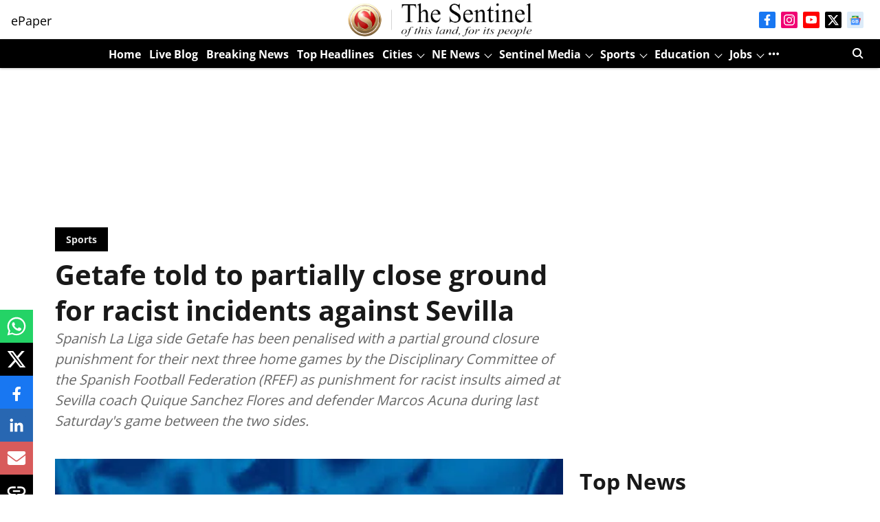

--- FILE ---
content_type: text/html; charset=utf-8
request_url: https://www.google.com/recaptcha/api2/aframe
body_size: 269
content:
<!DOCTYPE HTML><html><head><meta http-equiv="content-type" content="text/html; charset=UTF-8"></head><body><script nonce="5kIJR7zOjOSY9sNr5FOhqQ">/** Anti-fraud and anti-abuse applications only. See google.com/recaptcha */ try{var clients={'sodar':'https://pagead2.googlesyndication.com/pagead/sodar?'};window.addEventListener("message",function(a){try{if(a.source===window.parent){var b=JSON.parse(a.data);var c=clients[b['id']];if(c){var d=document.createElement('img');d.src=c+b['params']+'&rc='+(localStorage.getItem("rc::a")?sessionStorage.getItem("rc::b"):"");window.document.body.appendChild(d);sessionStorage.setItem("rc::e",parseInt(sessionStorage.getItem("rc::e")||0)+1);localStorage.setItem("rc::h",'1769299410334');}}}catch(b){}});window.parent.postMessage("_grecaptcha_ready", "*");}catch(b){}</script></body></html>